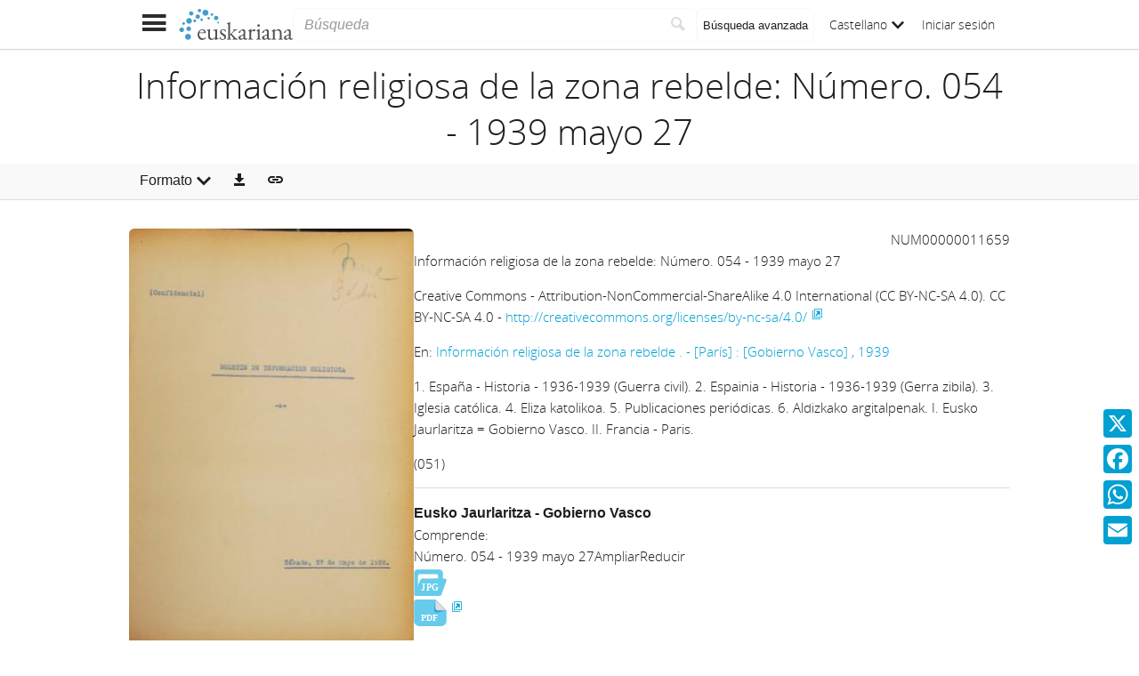

--- FILE ---
content_type: text/html;charset=UTF-8
request_url: https://www.euskariana.euskadi.eus/euskadibib/es/num/11659.do?format=isbd
body_size: 6883
content:

<!DOCTYPE html>
<html lang="es"  >
    <head>
        <meta charset="UTF-8" >
        <meta name="viewport" content="width=device-width, initial-scale=1 minimum-scale=1" >



        <title>Euskariana &gt; Información religiosa de la zona rebelde: Número. 054 - 1939 mayo 27 </title>

<link rel="canonical" href="https://www.euskariana.euskadi.eus/euskadibib/es/bib/10000011659.do">
            <meta name="generator" content="Digibib 11" >
            
            
            <meta property="twitter:card" content="summary_large_image" />
<meta property="twitter:title" content="Euskariana &gt; Miscelánea municipal. Txinbito, 140.000 personas sobre la ría de Bilbao " />
<meta property="twitter:image" content="https://www.euskariana.euskadi.eus/euskadibib/eu/cms/imagen.do?id=estaticos%2Fficheros%2FLogo_Euskariana_Txikia.png" />
<meta property="twitter:image_alt" content="Euskariana - Euskadiko Liburutegi Digitala" />
<meta property="twitter:url" content="https://www.euskariana.euskadi.eus/euskadibib/eu/bib/1276817.do" />
<meta property="twitter:description" content="Euskariana, gestionado por la Biblioteca Digital de Euskadi, es el portal digital de acceso a contenidos referidos a la cultura vasca." />
<meta property="language" content="eu" />
<meta name="title" content="Euskariana &gt; Información religiosa de la zona rebelde: Número. 054 - 1939 mayo 27 " />
<meta property="og:locale:alternate" content="es" />

    <!-- Link preload -->
    <link rel="preload" href="../../fonts/icomoon/IcoMoon-Ultimate.woff2" as="font" type="font/woff2" crossorigin />
    <!-- Link rel -->

    <link rel="stylesheet" type="text/css" href="../../css/main.css?v=eda8767d" />


        <style>
            :root {
}

        </style>

    <script>
        window.root = "..";
        window.rootBase = "../..";
        window.currentCommand = "../num/11659.do?format=isbd"
        window.currentCommandWithoutParams = "../num/11659.do"
        window.embed = false;
        window.lang = "es";
        window.debug = false;
        window.webPortal= "public";
        window.prefijoWeb = "https://www.euskariana.euskadi.eus/euskadibib/es/"; 
        window.prefijoWebNoLang = "https://www.euskariana.euskadi.eus/euskadibib/"; 
        window.prefijoWebMultiidioma = "https://www.euskariana.euskadi.eus/euskadibib/es/"; 
    </script>
    <script src="../../js/vendor/jquery.min.js"></script>
    <script src="../../js/vendor/clipboard.min.js"></script>
    <script defer src="../../js/vendor/bootstrap.min.js"></script>
    <script defer src="../../js/vendor/jquery.smartmenus.min.js"></script>
    <script defer src="../../js/vendor/jquery.smartmenus.bootstrap.min.js"></script>
    <script defer src="../../js/vendor/jquery.easy-autocomplete.min.js"></script>
    <script defer src="../../js/vendor/moment-with-locales.min.js"></script>
    <script defer src="../../js/vendor/chosen.jquery.min.js"></script>
    <script defer src="https://cdn.fluidplayer.com/v3/current/fluidplayer.min.js"></script>
    <script defer src="../../js/vendor/wavesurfer/wavesurfer.min.js"></script>
    <script defer src="../../js/vendor/wavesurfer/plugin/wavesurfer.cursor.min.js"></script>
    <script defer src="../../js/vendor/wavesurfer/plugin/wavesurfer.timeline.min.js"></script>
    <script defer src="../../js/vendor/wavesurfer/plugin/wavesurfer.minimap.min.js"></script>
    <script defer src="../../js/vendor/o3dv.min.js"></script>
    <!-- Polyfills -->
    <script defer src="../../js/vendor/minified.js"></script>


        <script defer src="../../js/records.js?v=eda8767d"></script>
        <!-- AddToAny -->
        <script>
            window.a2a_config = window.a2a_config || {};
                window.a2a_config.templates = window.a2a_config.templates || {};
                    window.a2a_config.templates.x = {
                            text: "Mira lo que he visto en Euskariana:\n${title}\n${link}"
                    };
                    window.a2a_config.templates.facebook = {
                            text: "Mira lo que he visto en Euskariana:\n${title}\n${link}"
                    };
                    window.a2a_config.templates.whatsapp = {
                            text: "Mira lo que he visto en Euskariana:\n${title}\n${link}"
                    };
                    window.a2a_config.templates.email = {
                            body: "Mira lo que he visto en Euskariana:\n${title}\n${link}"
                    };
        </script>
        <script defer src="https://static.addtoany.com/menu/page.js"></script>


<!-- Global site tag (gtag.js) - Google Universal Analytics -->
<script async src="https://www.googletagmanager.com/gtag/js?id=G-4S2BQNGP37"></script>
<script>
window.dataLayer = window.dataLayer || [];
document.addEventListener("DOMContentLoaded", function() {
window.analytics.registerProvider('Google Analytics', new window.GUAProvider('G-4S2BQNGP37', true));
});
</script>
    <link rel="icon" href="../../img/favicon/favicon.ico" type="image/x-icon" >
    <link rel="icon" href="../../img/favicon/favicon.svg" type="image/svg+xml" >
    <link rel="icon" sizes="32x32" href="../../img/favicon/favicon-32x32.png" type="image/png" >
    <link rel="apple-touch-icon" sizes="180x180" href="../../img/favicon/apple-touch-icon.png" >
    <link rel="manifest" href="../../img/favicon/manifest.json" >
    <meta name="msapplication-config" content="../../img/favicon/browserconfig.xml" >

    </head>
    <body class="" >
    <div class="page-unload">
        <div class="page-unload__backdrop" aria-hidden="true"></div>
        <div class="page-unload__spinner" aria-label="Cargando..."></div>
    </div>
    <div>
<dialog id="advanced-search-dialog" aria-labelledby="advanced-search-dialog__title" class="dialog dialog--full"  tabindex="-1" role="dialog"          >
<div class="dialog__header"><span class="dialog__title" id="advanced-search-dialog__title" >Búsqueda avanzada</span><button type="button" class="dialog__close" aria-label="Cerrar" ></button></div>
        <div class="dialog__body">
        </div>
    </dialog>
    </div>
    
    <header class="header-mobile">
<div class="grid-row" ><div class="one-whole" >                <div class="header-mobile__wrapper"><div class="nav-mobile" id="nav-mobile" > <button type="button" class="nav-mobile__button nav-mobile__button--open" aria-label="Mostrar menú"></button>
<div class="nav-mobile__wrapper">
<div class="nav-mobile__header">
<span class="nav-mobile__title">
<img src="../../img/header/logo.svg" alt="Logo de Euskariana" >
</span>
<button type="button" class="nav-mobile__button nav-mobile__button--close" aria-label="Ocultar menú"></button>
</div>
<nav class="nav-mobile__sidebar" id="menu_mobile" role="navigation" aria-label="Menú móvil">
<ul class=" nav-mobile__list nav-mobile__menu">
<li class="nav-mobile__item">
<a class="nav-mobile__link" href="../../es/home/home.do" >Página de inicio</a>
</li>
<li class="nav-mobile__item">
<a class="nav-mobile__link" href="../../es/content/destacados.do" >Destacados</a>
</li>
<li class="nav-mobile__item">
<a class="nav-mobile__link" href="../../es/content/last-incorporations.do" >Últimas incorporaciones</a>
</li>
<li class="nav-mobile__item">
<a class="nav-mobile__link" href="../../es/content/sections.do" >Secciones</a>
</li>
<li class="nav-mobile__item">
<a class="nav-mobile__link" href="../../es/serials/list-by-header.do" >Hemeroteca Digital Vasca</a>
</li>
<li class="nav-mobile__item">
<a class="nav-mobile__link" href="#" >Autoridades<i class="nav-mobile__item-arrow nav-mobile__item-arrow--children"></i></a>
<ul class="nav-mobile__list"><li class="nav-mobile__item">
<a class="nav-mobile__sub-link" href="../../es/aut/list.do?busq_areaaut=autoresvascos" >Autores vascos</a>
</li>
<li class="nav-mobile__item">
<a class="nav-mobile__sub-link" href="../../es/aut/list.do?busq_areaaut=municipios" >Topónimos vascos</a>
</li> </ul>
</li>
<li class="nav-mobile__item">
<a class="nav-mobile__link" href="../../es/content/institutions.do" >Instituciones colaboradoras</a>
</li>
<li class="nav-mobile__item">
<a class="nav-mobile__link" href="../../es/help/about.do" >Acerca de Euskariana</a>
</li>
<li class="nav-mobile__item">
<a class="nav-mobile__link" href="../../es/help.do" >Ayuda</a>
</li>
<li class="nav-mobile__item">
<a class="nav-mobile__link" href="../../es/help/contact.do" >Contacto</a>
</li>
<li class="nav-mobile__item nav-mobile__language-switch">
<a class="nav-mobile__link nav-lang__switch" href="#" >Castellano<i class="nav-mobile__item-arrow nav-mobile__item-arrow--children"></i></a>
<ul class="nav-mobile__list nav-lang__switch-list" role="menu"><li class="nav-mobile__item"><a href="../../eu/num/11659.do?format=isbd" class="nav-mobile__sub-link" textLang="eu" hreflang="eu" lang="eu" >Euskera</a></li></ul></li> <li class="nav-mobile__item nav-mobile__login">
<a href="../security/form-login.do?destination=..%2Fnum%2F11659.do%3Fformat%3Disbd" class="nav-mobile__link user-login-link" title="Iniciar sesión" >Iniciar sesión</a>
</li> </ul> </nav>
<div class="nav-mobile__social-links" >
<div class="nav-mobile__footer-header">Euskariana en las redes sociales</div>
<nav class="navbar-utility" role="navigation" >
<ul class="navbar-utility__list">
<li class="navbar-utility__item navbar-utility__item--column">
<a class="navbar-utility__link social-link social-link--inverse" href="https://www.facebook.com/euskariana/"
aria-label="Facebook"
target="_blank">
<i aria-hidden="true" class="social-link-icon fa-brands fa-facebook-f"></i>Facebook
</a>
</li>
<li class="navbar-utility__item navbar-utility__item--column">
<a class="navbar-utility__link social-link social-link--inverse" href="https://www.instagram.com/euskarianaejgv/"
aria-label="Instagram"
target="_blank">
<i aria-hidden="true" class="social-link-icon fa-brands fa-instagram"></i>Instagram
</a>
</li>
<li class="navbar-utility__item navbar-utility__item--column">
<a class="navbar-utility__link social-link social-link--inverse" href="https://twitter.com/euskariana"
aria-label="X"
target="_blank">
<i aria-hidden="true" class="social-link-icon fa-brands fa-x-twitter"></i>X
</a>
</li>
<li class="navbar-utility__item navbar-utility__item--column">
<a class="navbar-utility__link social-link social-link--inverse" href="https://www.youtube.com/channel/UCtuAispxlS4E4lBd1MHPzIQ"
aria-label="YouTube"
target="_blank">
<i aria-hidden="true" class="social-link-icon fa-brands fa-youtube"></i>YouTube
</a>
</li>
</ul>
</nav>
</div>
<div class="nav-mobile__footer" >
<a href="https://www.euskadi.eus/inicio/" class="brand brand--secondary" target="_blank" target="_blank" > <img class="brand__logo" alt="Euskadi.eus" src="../../img/header/logo-secundary.png"> </a> </div>
</div>
</div>
<a href="../home/home.do" class="brand brand--primary header-mobile__brand" > <img class="brand__logo" alt="Logo de Euskariana" src="../../img/header/logo.svg"> </a><a href="../home/home.do" class="brand brand--primary-mobile header-mobile__brand" > <img class="brand__logo" alt="Logo de Euskariana" src="../../img/header/logo--mobile.svg"> </a><a href="https://www.euskadi.eus/inicio/" class="brand brand--secondary header-mobile__brand" target="_blank" target="_blank" > <img class="brand__logo" alt="Euskadi.eus" src="../../img/header/logo-secundary.png"> </a><search class="quick-search quick-search--mobile" > <form class="quick-search__form" name="quick-search__form" action="../bib/results.do?sourceCommand=num%2F11659.do%3Fformat%3Disbd" method="post">
<span class="quick-search__input-container input-group">
<input type="search" class="form-control quick-search__input" name="busq_general" placeholder="Búsqueda" aria-label="Búsqueda" maxlength="128" >
<button class="btn quick-search__button" type="submit" aria-label="Buscar"
data-navigate-if-form-empty=".quick-search__adv-search" ><i role="img" class="quick-search__icon" aria-hidden="true" ></i></button>
</span>
<input type="hidden" name="sourceCommand" value="num/11659.do?format=isbd" /><input type="hidden" name="ocr" id="mobile_ocr" value="true" /><input type="hidden" name="general_ocr" id="mobile_general_ocr" value="false" /><a href="../bib/query.do" class="quick-search__adv-search" data-show-dialog="advanced-search-dialog" data-dialog-set-url="true" > <span class="quick-search__adv-search-text">Búsqueda avanzada</span> <i role="img" class="quick-search__adv-search-icon" aria-hidden="true" title="Búsqueda avanzada" >sort</i> </a> </form>
</search>
<div class="header-mobile__user-menu">
<nav id="menu_my-library" role="navigation" class="nav-my-library" >
<ul class="nav-my-library__list nav-my-library__menu ">
<li class="nav-my-library__item nav-my-library__language-switch">
<a class="nav-my-library__link nav-lang__switch" href="#" >Castellano<i class="nav-mobile__item-arrow nav-mobile__item-arrow--children"></i></a>
<ul class="nav-my-library__list nav-lang__switch-list" role="menu"><li class="nav-my-library__item"><a href="../../eu/num/11659.do?format=isbd" class="nav-my-library__sub-link" textLang="eu" hreflang="eu" lang="eu" >Euskera</a></li></ul></li> </ul>
</nav>
<a href="../security/form-login.do?destination=..%2Fnum%2F11659.do%3Fformat%3Disbd" class="user-login-link" title="Iniciar sesión" >Iniciar sesión</a>
</div></div>
    </div>
    </div>
    </header>
    
    <noscript aria-hidden="true">
<div class="grid-row" ><div class="one-whole" ><div class="alert alert--info" role="alert" ><i role="img" class=" icon alert__icon"aria-hidden="true"></i><div class="alert__content" >                    Esta web requiere JavaScript para una experiencia de usuario plena.
                    Si está deshabilitado por accidente, se recomienda que se vuelva a habilitar.
    </div>
    </div>
    </div>
    </div>
    </noscript>
<div class="a2a_kit a2a_kit_size_32 a2a_floating_style a2a_vertical_style" data-a2a-url="https://www.euskariana.euskadi.eus/euskadibib/es/num/11659.do?format=isbd" data-a2a-icon-color="#00A0D3" style="background-color:transparent; right:0px; bottom:100px;" >    <a class="a2a_button_x" ></a>
    <a class="a2a_button_facebook" ></a>
    <a class="a2a_button_whatsapp" ></a>
    <a class="a2a_button_email" ></a>
    </div>
        <main>
        <div class="o-record-sticky-header">
<div class="record-header__wrapper" ><div class="grid-row" ><div class="one-whole record-header" >                <span class="record-header__title">
                    <h1 class="h2"><bdi title="Información religiosa de la zona rebelde: Número. 054 - 1939 mayo 27">Información religiosa de la zona rebelde: Número. 054 - 1939 mayo 27</bdi></h1>
                </span>
    </div>
    </div>
    </div>
<div class="toolbar record-utilities" aria-label="Acciones disponibles" role="toolbar" ><div class="grid-row" ><div class="one-whole toolbar__content" ><div class="toolbar__group" role="group" ><div class="dropdown" > <button id="format-options" class="dropdown-toggle dropdown__label" data-toggle="dropdown"
aria-haspopup="true" aria-expanded="false"><span class="dropdown__label-text">Formato</span><i role="img" class="dropdown__label-icon" aria-hidden="true" ></i> </button> <ul id="drop_format-options" class="format-selector dropdown-menu" role="menu" aria-labelledby="format-options">
<li class="dropdown-menu__item format-selector__item format-selector__item--ficha" role="menuitem" tabindex="-1" ><a href="../num/11659.do?format=ficha" >Ficha</a></li>
<li class="dropdown-menu__item format-selector__item format-selector__item--isbd" role="menuitem" tabindex="-1" ><a href="../num/11659.do?format=isbd" >ISBD</a></li>
<li class="dropdown-menu__item format-selector__item format-selector__item--rdf_dc" role="menuitem" tabindex="-1" ><a href="../num/11659.do?format=rdf_dc" >Dublin Core RDF</a></li>
<li class="dropdown-menu__item format-selector__item format-selector__item--mods" role="menuitem" tabindex="-1" ><a href="../num/11659.do?format=mods" >MODS</a></li>
<li class="dropdown-menu__item format-selector__item format-selector__item--etiquetado" role="menuitem" tabindex="-1" ><a href="../num/11659.do?format=etiquetado" >MARC 21 etiquetado</a></li>
<li class="dropdown-menu__item format-selector__item format-selector__item--xml" role="menuitem" tabindex="-1" ><a href="../num/11659.do?format=xml" >MARCXML</a></li> </ul>
</div> </div><div class="toolbar__group" role="group" ><a href="../bib/export.do?recordId=10000011659" name="export-record" id="export-record" class="btn export-selector__button" title="Exportar" role="button" rel="nofollow" data-show-dialog="export-dialog" data-dialog-set-url="true" data-force-reload="true" aria-label="Exportar" > </a><dialog id="export-dialog" aria-labelledby="export-dialog__title" class="dialog dialog--full" tabindex="-1" role="dialog" >
<div class="dialog__header"><span class="dialog__title" id="export-dialog__title" >Información religiosa de la zona rebelde: Número. 054 - 1939 mayo 27</span><button type="button" class="dialog__close" aria-label="Cerrar" ></button></div>
<div class="dialog__body">
</div>
</dialog>
</div><div class="toolbar__group share-this-toolbar-group" role="group" ><button name="share-this" id="share-this" type="button" class="btn share-this share-this__webapi-button share-this__webapi-button--hidden share-this__webapi-button--mobile-only" data-sharethis="true" data-sharethis-url="https://www.euskariana.euskadi.eus/euskadibib/es/bib/10000011659.do" data-sharethis-title="Euskariana &gt; Información religiosa de la zona rebelde: Número. 054 - 1939 mayo 27 " data-sharethis-text="Mira lo que he visto en Euskariana: Información religiosa de la zona rebelde: Número. 054 - 1939 mayo 27" aria-label="Compartir en redes sociales" title="Compartir en redes sociales"
>
</button>
<a href="https://www.euskariana.euskadi.eus/euskadibib/es/bib/10000011659.do" class="persistent-button" title="Copiar enlace persistente" role="button" onclick="event.preventDefault();" data-clipboard-text="https://www.euskariana.euskadi.eus/euskadibib/es/bib/10000011659.do" aria-label="Copiar enlace persistente" ></a> </div><div class="toolbar__spacer" > </div>
</div>
</div>
</div>        </div>
<div class="grid-row record-wrapper" >    <aside class="record-aside" >
    <div class="record-thumbnail">
<dialog id="media-viewer-dialog" aria-labelledby="media-viewer-dialog__title" class="dialog dialog--full"  tabindex="-1" role="dialog"          >
<div class="dialog__header"><div class="dialog__header-left-content">        <button class="dialog__thumbnails-display-mode-toggle" title="Ver miniaturas" aria-label="Ver miniaturas"
            data-dialog-send-message-toogle="toogle-thumbnails" data-dialog-id="media-viewer-dialog" 
            style="display: none;"></button>
</div><span class="dialog__title" id="media-viewer-dialog__title" >Información religiosa de la zona rebelde: Número. 054 - 1939 mayo 27</span><button type="button" class="dialog__close" aria-label="Cerrar" ></button></div>
        <div class="dialog__body">
        </div>
    </dialog>
            
            <a href="../media/group/1090958.do" class="record-thumbnail__thumbnail-wrapper" data-analytics="open-mediagroup" data-analytics-recordtitle="Información religiosa de la zona rebelde: Número. 054 - 1939 mayo 27" data-analytics-recordid="NUM00000011659" target="_blank" >
    
<img src="../media/object-miniature.do?id=10393000" class="record-thumbnail__thumbnail" alt="Imagen del registro" />            </a>
<div class="media-group-list" >    <div class="media-group-list__header" >Objetos digitales</div>
            <ul class="media-group-list__list">
                        <li class="media-group-list__item"  >
    
<span class="media-group-link" >



<a href="../media/group/1076604.do" class="media-group-link__link" target="_blank" target="_blank" data-analytics="open-mediagroup" data-analytics-recordtitle="Información religiosa de la zona rebelde: Número. 054 - 1939 mayo 27" data-analytics-recordid="NUM00000011659" data-show-dialog="media-viewer-dialog" data-dialog-set-url="true" ><i role="img" class="media-icon media-image media-image--multiple media-image__jpeg media-image__jpeg--multiple media-image__jpeg media-image__jpeg media-group-link__icon" ></i><span class="media-group-link__text"></span></a>    </span>
                        </li>
                        <li class="media-group-list__item"  >
    
<span class="media-group-link" >



<a href="../media/group/1090958.do" class="media-group-link__link u-external-link" target="_blank" target="_blank" data-analytics="open-mediagroup" data-analytics-recordtitle="Información religiosa de la zona rebelde: Número. 054 - 1939 mayo 27" data-analytics-recordid="NUM00000011659" ><i role="img" class="media-icon media-application media-application__pdf media-application__pdf media-application__pdf media-group-link__icon" ></i><span class="media-group-link__text"></span></a>    </span>
                        </li>
            </ul>
    </div>
    </div>
    <div class="issues-aside">
        <ul class="issues-aside__list">
                <li class="issues-aside__item">
<a href="../serials/issue.do?publicationIssueId=11659&amp;sourceCommand=..%2Fnum%2F11659.do%3Fformat%3Disbd" class="see-issue-link" ><i role="img" class="material-type material-type--numero see-issue-link__icon" aria-hidden="true" ></i><span class="see-issue-link__text">Ver detalle del número</span></a></li>        </ul>
    </div>
    </aside>
<div class="record record--bib format-isbd" >            <article class="format-isbd__main-body"><aside class="isbd__aside"><span class="control">NUM00000011659</span></aside>
<section class="bib"><span class="field_value"  ><bdi>Información religiosa de la zona rebelde: Número. 054 - 1939 mayo 27</bdi></span></section>
<section class="bib"><span class="field_value"  ><bdi>Creative Commons - Attribution-NonCommercial-ShareAlike 4.0 International (CC BY-NC-SA 4.0). CC BY-NC-SA 4.0 - <a href="http://creativecommons.org/licenses/by-nc-sa/4.0/" data-analytics="external-link" class="u-external-link caca" target="_blank">http://creativecommons.org/licenses/by-nc-sa/4.0/</a></bdi></span></section>
<section class="bib"><span class="field_value"  ><bdi><span class="prefix-field_value">En: </span><a href="../bib/record.do?control=ELDE20210510267" >Información religiosa de la zona rebelde . - [París] : [Gobierno Vasco] , 1939</a></bdi></span></section>
<section class="grupo_numerados"><span class="field_value"  >1. <bdi>España - Historia - 1936-1939 (Guerra civil)</bdi>. </span><span class="field_value"  >2. <bdi>Espainia - Historia - 1936-1939 (Gerra zibila)</bdi>. </span><span class="field_value"  >3. <bdi>Iglesia católica</bdi>. </span><span class="field_value"  >4. <bdi>Eliza katolikoa</bdi>. </span><span class="field_value"  >5. <bdi>Publicaciones periódicas</bdi>. </span><span class="field_value"  >6. <bdi>Aldizkako argitalpenak</bdi>. </span>
<span class="field_value"  >I. <bdi>Eusko Jaurlaritza = Gobierno Vasco</bdi>. </span> <span class="field_value"  >II. <bdi>Francia - Paris</bdi>. </span>
</section>
<section class="separado_linea"><span class="field_value"  ><bdi>(051)</bdi></span></section>
<a id="infoejemplares"> </a><section class="holdings"><span class="hol-record__data"><div class="hol_biblioteca"><span class="field_value"  ><div class="library-name" >Eusko Jaurlaritza - Gobierno Vasco</div><div class="hol_biblioteca__signature" ></div></span></div>
<div class="hol contain-publication-issues-label">Comprende:</div><div class="hol contain-publication-issues contain-publication-issues--collapsed"><span class="field_value"  ><span class="hol contain-publication-issues__values">Número. 054 - 1939 mayo 27</span></span><span data-toggle-at-least=".contain-publication-issues__values" data-toggle-class="contain-publication-issues--collapsed" data-toggle-restrict-to-parent="true" data-toggle-class-to=".contain-publication-issues" class="contain-publication-issues__toggle"><span class="contain-publication-issues__toggle-expand">Ampliar</span><span class="contain-publication-issues__toggle-collapse">Reducir</span></span></div>
<ul class="related-links__list"><li class="related-links__items"><a href="../media/group/1076604.do" id="gr1076604" target="_blank" data-show-dialog="media-viewer-dialog" data-dialog-set-url="true" data-analytics="open-mediagroup" data-analytics-recordtitle="Información religiosa de la zona rebelde: Número. 054 - 1939 mayo 27" data-analytics-grouptitle="" data-analytics-recordid="NUM00000011659"><i role="img" class="media-icon media-image media-image--multiple media-image__jpeg media-image__jpeg--multiple">‌</i><span/></a></li><li class="related-links__items"><a href="../media/group/1090958.do" id="gr1090958" target="_blank" class="u-external-link" data-analytics="open-mediagroup" data-analytics-recordtitle="Información religiosa de la zona rebelde: Número. 054 - 1939 mayo 27" data-analytics-grouptitle="" data-analytics-recordid="NUM00000011659"><i role="img" class="media-icon media-application media-application__pdf">‌</i><span/></a></li></ul></span></section></div>
        <span class="openurl">
            <span class="Z3988" title="ctx_ver=Z39.88-2004&amp;ctx_enc=info%3Aofi%2Fenc%3AUTF-8&amp;ctx_tim=2026-01-1804%3A49%3A50TZD&amp;rft_val_fmt=info%3Aofi%2Ffmt%3Akev%3Amtx%3Abook&amp;rft.genre=article&amp;rft.atitle=Informaci%C3%B3n+religiosa+de+la+zona+rebelde%3A+N%C3%BAmero.+054+-+1939+mayo+27&amp;rft.date=27%2F05%2F1939&amp;rfr_id=https%3A%2F%2Fwww.euskariana.euskadi.eus%2Feuskadibib&amp;rft.btitle=Informaci%C3%B3n+religiosa+de+la+zona+rebelde%3A+N%C3%BAmero.+054+-+1939+mayo+27&amp;rft.place=%5BPar%C3%ADs%5D&amp;rft.pub=%5BGobierno+Vasco%5D">&nbsp;</span>
        </span>
    </div>
    </div>
        
        </main>

    <footer class="footer">
        <div class="footer__euskadi-logo">
<div class="grid-row" ><div class="one-whole" >                    <div class="u-text-center">
                    <img src="../../img/footer/Euskadi_bien_comun_es.png" alt="Euskadi, bien común" />
                    </div>
    </div>
    </div>
        </div>
        <div class="footer__menu">
            <nav>
<div class="grid-row" ><div class="one-third" >    <nav class="navbar-utility" role="navigation" >
        <ul class="navbar-utility__list">
                <li class="navbar-utility__item navbar-utility__item--column">
                    <a class="navbar-utility__link footer__link" href="../help/about.do" 
                    >
                            Acerca de Euskariana
                    </a>
                </li>
                <li class="navbar-utility__item navbar-utility__item--column">
                    <a class="navbar-utility__link footer__link" href="../help.do" 
                    >
                            Ayuda
                    </a>
                </li>
                <li class="navbar-utility__item navbar-utility__item--column">
                    <a class="navbar-utility__link footer__link" href="../help/web-map.do" 
                    >
                            Mapa de portal
                    </a>
                </li>
                <li class="navbar-utility__item navbar-utility__item--column">
                    <a class="navbar-utility__link footer__link" href="../help/contact.do" 
                    >
                            Contacto
                    </a>
                </li>
        </ul>
    </nav>
    </div>
<div class="one-third" >    <nav class="navbar-utility" role="navigation" >
        <ul class="navbar-utility__list">
                <li class="navbar-utility__item navbar-utility__item--column">
                    <a class="navbar-utility__link footer__link" href="../content/legal-information.do" 
                    >
                            Información legal
                    </a>
                </li>
                <li class="navbar-utility__item navbar-utility__item--column">
                    <a class="navbar-utility__link footer__link" href="../help/cookies.do" 
                    >
                            Política de cookies
                    </a>
                </li>
                <li class="navbar-utility__item navbar-utility__item--column">
                    <a class="navbar-utility__link footer__link" href="../help/accessibility.do" 
                    >
                            Accesibilidad
                    </a>
                </li>
                <li class="navbar-utility__item navbar-utility__item--column">
                    <a class="navbar-utility__link footer__link" href="../help/oai.do" 
                    >
                            Open Archives Initiative (OAI)
                    </a>
                </li>
        </ul>
    </nav>
    </div>
<div class="one-third" >    <nav class="navbar-utility" role="navigation" >
        <ul class="navbar-utility__list">
                <li class="navbar-utility__item navbar-utility__item--column">
                    <a class="navbar-utility__link social-link footer__link" href="https://www.facebook.com/euskariana/" 
                            aria-label="Facebook"
                    target="_blank">
                            <i aria-hidden="true" class="social-link-icon fa-brands fa-facebook-f"></i>Facebook
                    </a>
                </li>
                <li class="navbar-utility__item navbar-utility__item--column">
                    <a class="navbar-utility__link social-link footer__link" href="https://www.instagram.com/euskarianaejgv/" 
                            aria-label="Instagram"
                    target="_blank">
                            <i aria-hidden="true" class="social-link-icon fa-brands fa-instagram"></i>Instagram
                    </a>
                </li>
                <li class="navbar-utility__item navbar-utility__item--column">
                    <a class="navbar-utility__link social-link footer__link" href="https://twitter.com/euskariana" 
                            aria-label="X"
                    target="_blank">
                            <i aria-hidden="true" class="social-link-icon fa-brands fa-x-twitter"></i>X
                    </a>
                </li>
                <li class="navbar-utility__item navbar-utility__item--column">
                    <a class="navbar-utility__link social-link footer__link" href="https://www.youtube.com/channel/UCtuAispxlS4E4lBd1MHPzIQ" 
                            aria-label="YouTube"
                    target="_blank">
                            <i aria-hidden="true" class="social-link-icon fa-brands fa-youtube"></i>YouTube
                    </a>
                </li>
        </ul>
    </nav>
    </div>
    </div>
            </nav>
        </div>
        <div class="footer__colophon">
<div class="grid-row" ><div class="one-whole" >                    <div class="u-text-center">
                        Gobierno Vasco. Dirección de Patrimonio Cultural
                        <p>
                        © Derechos de autor 2021 Gobierno Vasco, todos los derechos reservados
                        </p>
                    </div>
    </div>
    </div>
        </div>
    </footer>
    <a href="#top" class="gotop" aria-hidden="true" tabindex="-1" >
        <div class="gotop__text">Arriba</div>
        <span class="gotop__icon"></span>
    </a>

        <script>
            $(document).ready(function() {
                    fetch("../accesos/registrar_primera_visita.do?pendientes=999C5B662D18929F50679E45097089409354EBF274B11C", {method: "post", cache: "no-cache"})
                .then((response) => {
                    if (response.ok) {
                        console.debug("First access registered.");
                    }
                });
            });
        </script>
    </body>
</html>

